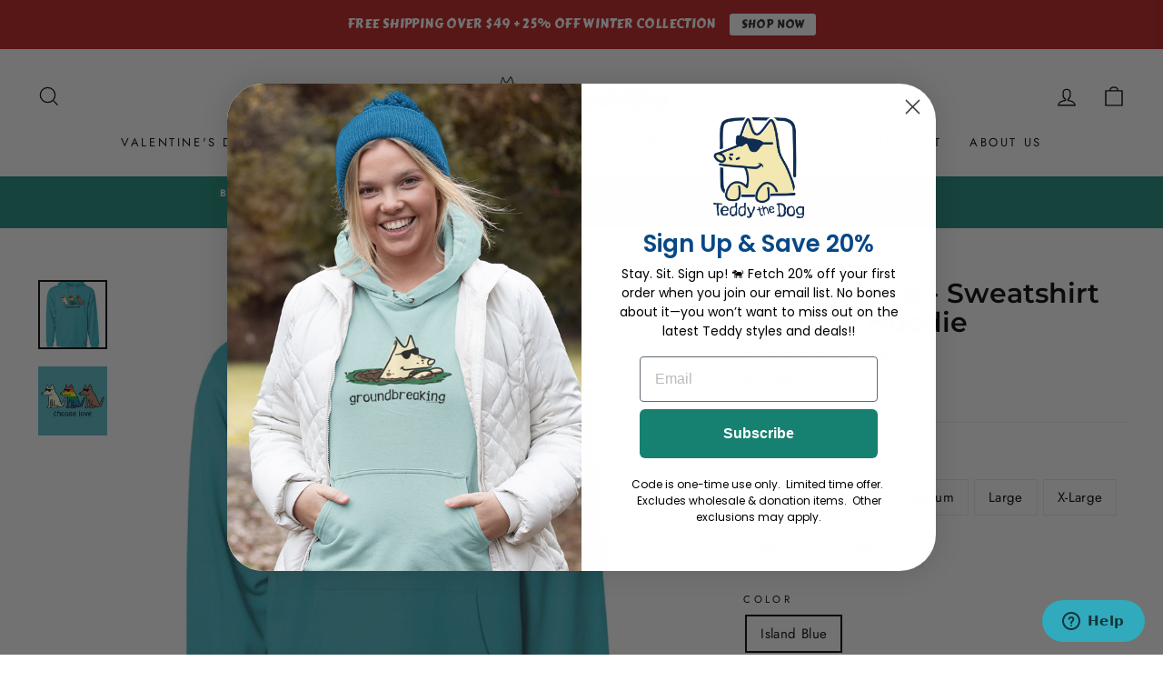

--- FILE ---
content_type: text/css
request_url: https://teddythedog.com/cdn/shop/t/134/assets/bold-upsell-custom.css?v=150135899998303055901735674812
body_size: -749
content:
/*# sourceMappingURL=/cdn/shop/t/134/assets/bold-upsell-custom.css.map?v=150135899998303055901735674812 */


--- FILE ---
content_type: application/javascript; charset=utf-8
request_url: https://searchanise-ef84.kxcdn.com/preload_data.6a4j0J7R1a.js
body_size: 12866
content:
window.Searchanise.preloadedSuggestions=['sit show','dogs rule','total sit show','long sleeve','home is where the dog is','face masks','v neck','tie dye','i herd you','dog mom','golden retriever','border collie','face mask','star wars','for the love of dog','german shepherd','resting grinch face','treat dealer','no sit sherlock','rainbow bridge','garden flag','properly trained','golden girls','grateful dog','counter intelligence','the beagles','bark side of the moon','ladies curvy','dog sports','nose work','garden flags','teddy the dog','love is love','oh for the love of dog','dirty dogs have more fun','ladies v neck','my dog heals','pit bull','barn hunt','warehouse sale','classic tee','somewhere over the rainbow bridge','australian shepherd','sweatshirt dress','size guide','dirty dogs','australia\'s warriors','dog collars','happy camper','lightweight tee','aussie posse','santas little yelper','car magnet','coffee mugs','game of bones','great dane','nose it all','give a dog a bone','i dig furst responders','shih tzu','baseball t-shirt','life is better with dogs','resting beach face','labrador lovers','nice save','dog tees','breast cancer','sniff happens','french bulldog','long sleeve tees','zero fox to give','dog agility','wall calendar','for the love of dog sports','dog dad','gift card','over it','dog eat dog','car magnets','be your own dog','nevertheless she persisted','trust me i\'m a dogtor','night shirt','siberian husky','teddy socks','long sleeve hoodie','ladies v-neck','paws for peace','don\'t even ask','we stick together','tote bags','basset hound','pick of the litter','choose love tee','don\'t eat the','hate has no home here','i drive a stick','womens sweatshirts','mystery tees','i smell a rat','teddy the dog calendar','jack russell','run like the wind','yappy hour','top dog','coffee mug','black lab','sit show supervisor','boston terrier','ups and downs','dog training','born to be wild','dock diving','haulin auss','life is what you bake it','tank tops','choose love','roll with it','animal house','peppermint bark','obedience school drop out','zip hoodie','nauti dog','peace dog','pittie party','be kind to otters','ladies t-shirt v-neck','love breeds love','good grief','guten dog','cattle dog','whippet good','groovy teddy face masks','pups rule','total sit show tee','bark my words','curvy women\'s','first responders','sale items','jack russell terrier','may the fur be with you','winter is coming','a for effort','wine glasses','take a paws','beach towels','baseball hats','lick or treat','dog bless america','tank top','great pyrenees','siber security','standard poodle','bar hopping','cocker spaniel','hard licker','oh fudge','i call the shots','shed happens','paw and order','all schnauzer','bark roast','we can do it','night t-shirt','dirty dog','let me take a sheltie','social distancing','bark side','bernese mountain dog','springer spaniel','sofa king awesome','sits creek','fly like a beagle','bark vader','pot holder','lap dog','paws breathe reflect','time to wine down','crew neck sweatshirt','all you need','this dogs for you','too old for this sheet','take a hike','all booked up','best in snow','golden doodle','can hugger','my bones','no barkie','baseball shirt','in the','dachshund lovers','chill blue','wheaten terrier','sweatshirt pullover','curvy tee','christmas tshirt','no dog left behind','winnie the pooh','long sleeve tee','scent work','this is not a drill','ay chihuahua','kissing booth','in dog beers','working remuttly','fathers day','bark madness','dogs make me happy','zero fox','t shirt','chihuahua fans','winter lampost','guide dog','labrador retriever','cup of doodles','tote bag','bark for a cure','dont even ask','no sit','beach paw','pajama set','ted i am','lost and found','stuff it','rainbow bridge personalize','jack frost','pullover hoodie','cat lady','dreaming of a white christmas','sled dog','dogtor who','mal wear','bark week','jurassic bark','crew neck','crewneck sweatshirt','pyr pressure','choose love tees','quarantine and chill','ears to you','magnets and stickers','not all there','4th of july','grinning from beer to beer','spring roll','seas the day','stay pawsitive','ladies night shirt','no barkie before coffee','mouse pad','kids t-shirt','fun size','my orders','canvas tote','love of dog','beach towel','doggie tee','life happens','harry potter','old dog','who let the dogs out','sofa king','right up my rally','i won\'t bark down','strange fur things','blue heeler','totes and bags','well red','frequent flyer','havanese day','well played','hello corgeous','the dogfather','i make pour decisions','t shirts','boos hound','ladies v neck tee','whiskey business','boxer dog','a walk take me for you must','easily amoosed','pinsch me','auss kisser','proof is in the poodle','beam me up scottie','cat tee','a walk take me you must','womens v neck','oh sit','resting witch face','father\'s day','wine glass','furst responders','count barkula','get over it','the more the terrier','the king and i','love makes the world go hound','santa paws','back in a prosecco','dog breeds','shipping fee','corgi fans','boxers or briefs','scottish terrier','triple dog dare','puppy love','the snuggle is real','got my ion you','v neck tees','those who wander','winter moon','paws for love','the sit you say','shot glass','sleep shirt','shit show','classic long sleeve','dog bandanas','key chain','teddy protection','disc jockey','i like to moo it moo it','english bulldog','night shirts','papillon lovers','shore thing','dog love','dog calendar','tire cover','baby yoda','living on the hedge','mother\'s day','pour decisions','dog father','the are','rottie to the core','gimme shelter','trail mix','baseball tee','mothers day','i heard you','fur your own good','german shorthaired pointer','get toasted','black dog','salty dog','dog collar','oh sugar','lab results','the pupkin king','game of thrones','fur the fabric of our lives','women\'s pajamas','tom petty','my dog has','ladies long sleeve','get a long little doggie','log off','texas tough','baseball shirts','vermont strong','black labs','feel the learn','pomeranian lovers','sweater weather','australia warriors','ruff riders','oy to the world','what the shell','alternative cat','counter surfing','dog friendly','winter paw','bark to school','devil dog','mystery tee','teddy face masks','together for texas','how to return item','be kind to','pain in my auss','lightweight tees','all the cool kids','bordeaux collie','nuts about dogs','life is better','mardi paws','wiener takes all','animal house collection','team sled dog','eco bag','dr pupper','golden hour','ball buster','teddy and','choose love magnet','buddy collie','shepherds pie','luke skybarker','fully vaccinated','yoda best','dog breed havanese','sit\'s creek','shaken not furred','dog person','bark grizwold','salt wash','red heeler','toby keith','x hoodie','short sleeve','pajama pant','rescue dog','bark less','long sleeve t-shirt','travel mug','dog sport','take a sheltie','shiba inu','florida strong','oh pooh','my order','i have standards','dog blanket','i shih tzu not','read between the vines','choose paws','russell sprouts','stick together','night tee','ruff day','forest paw','rocket dog','hoodies on sale','a walk','got dog','we are all from the same litter','baseball caps','oodles of doodles','happy tails','paws breath reflect','this dog\'s for you','women\'s v neck','gift cards','cairn terrier','dog daze','the dog father','long t shirt','for the love of dogs','women’s tank tops','dog bless','obedience school','wide retriever','running with the bulls','fast cat','frost bite','i tried','kids shirts','all beach towels','bee mine','dogs rule sweatshirts','crew neck sweatshirts','teenie weenie','ladies v','total sit','new nose work','summer af','furry and bright collection','yellow lab','dr who','therapy dog','dog pile','aussie posse classic tee','ladies tees','cats don\'t','women\'s curvy','bichon frise','gold rush','its good to be king','thinking cat','v neck tee','all byte no bark','st patricks','pony up','stay golden betty','defying gravity','get reel','drink up grinches','pug shot','all tees','savings bones','shelf centered','christmas shirt','jimmy buffet','water bottle','tilly the cat','wrap music','bit of a stretch','here comes the sun','wizard of paws','wine and spirits','shetland sheepdog','hoodie sweatshirt','christmas shirts','mental health','don\'t stop retrievin','holiday collection','north carolina','womens long sleeve','chow chow','all that glitters','could be worse','zip sweatshirts','dog shirts','lake my day','one tequila','the pup','lighten up','take it outside','paws for','smell a rat','when dogs cry','curvy v neck','she persisted','mutts and moonshine','by breeds','never walk alone','women\'s 3/4 sleeve','st day','hound dog','rainbow bridge shirt','wine down','yoda have','slush puppy','stay golden','mens long sleeve','tree skirt','doggie bandana','let peace grow','itch please','resting grinch','we all come from the same litter','paw print','old dog new tricks','all westie','in dog years','terry hoodie','got dog magnet','all weimaraner','german shepherds','wheaten greetin','happy hour','be kind','dalmatian army','dog beers','fourth of july','canvas totes','fur the fabric','stop and smell the rose','you da pom','pugs and kisses','furry and bright','steamboat willie','wild wild westie','life is golden','no spring chicken','bigger boat','not in a row','july 4th','math derives me crazy','classic unisex tee','rough collie','long-sleeve hoodie','ladies night t-shirt','stop and smell the flowers','herd you','size guide for women','cat bottomed girls','home is where','suns out buns out','cloud paw','assorted socks','dog bandana','curvy tees','i wont bark down','lake it easy','hanging with my gnomies','mystery teddy','light weight tee','dog and pony','peace for ukraine','going mutts in here','oversized sweatshirt','partners in grime','christmas tees','for the love','lazy daisy','show me','ladies v-neck tees','men’s sweatshirts','i like to moo it','gift wrap','baby onesies','irish setter','total sit show ladies','blood sweat and beers','smile and wave','just brew it','every inch counts','westie lovers','scents and scents','doctor who','pajamas men','all that glitters is golden','dog of','ladies furst','oh for the love of dogs','i feel pittie','bee kind','this is a','a york in the road','ladies cu','in my defense','car decals','sweet spot','at patriotic day','baseball t','dog leash','shar pei','long sleeve t','dinner rolls','plain dane','grateful dead','corn dog','belgian woofles','hauling auss','womens sale','st bernard','wheeling and able','assistant branch manager','bark loudly','hate has no home','teddy jr','suck it','wild child','we stick','women\'s yorkie','wet willie','min pin','pajama pants','rhodesian ridgeback','wiener dog','dog bones','all is furry and bright','don’t even ask','classic tees','day of the dead','women\'s v-neck','all byte','with flying colors','buffalo plaid','australian cattle dog','paws for pink','beach face','hundred acre woof','birthday shirt','rums the word','ladies crew neck','hot dog','valentines day','black men’s tee','ladies neck','women\'s sweatshirts','no dog left','holiday items','rain jacket','de dog','plus size','women socks','same litter','gourds gone wild','feel the berner','dog is my','a tale of two pitties','sainted love','memorial day','long-sleeve hoodie t-shirt','espresso yourself','calling all malinois lovers','havanese lovers','nose work graphic','buck off','beam me up','dog shirt','la di dog','unconditional love','feast mode','vizsla lovers','hay there','chinese crested','not a drill','cheese tax','dont stop retrievin','best friends','cat shirts','oh canada','rather alluring','all aussie','ladies curvy v-neck tee','i\'ve got standards','property of my dog','all that glitters is golden-retriever','benny and the pets','golden rule','this dog’s for you','knitty gritty','in dogs we trust','breast cancer awareness','the cat did it','lab tested','all malinois','the way we fur','drinking buddies','dog and pony show','part of the pack','first responder','heather purple','dayton strong','pack mentality','weave it to me','schnauzer fans','total eclipse of the bark','bull dog','party animal','dog training guide','mystery hoodie','saint bernard','do your ears hang low','dog training voice','yorkies t-shirt','too old','king cavalier-king-charles-spaniel','best in slow','long sleeves','hand sanitizer','somewhere over the rainbow','in a row','dog breed boxer','short attention spaniel','snitch happens','flo blue','howliday products','2020 dog daze calendar','i herd you tee','betty white','french kisses','belgian malinois','rock and roll','long sleeve shirts','men’s short sleeve','ladies curvy v-neck','it\'s schnauzer never','mens short sleeve','show dog','yorkshire terrier','take it easy','my art will go on','a little husky','some days','wine down shirt','pain in the auss','lawn enforcement officer','do your ears-hang-low','water dog','prince of barkness','talk husky to me','snuggle puppy','hasta la vizsla','labor day sale','baseball tees','ball cap','hound of music','winter lamp post','out of my rin','christmas stocking','help animals in australia','always have your bark','gotcha day','sweatshirt dresses','nice save tee','mutts going on','friends in low places','hoodie t-shirt','even ask','english setter','dog sled','mastiff lovers','mouse pads','rottie by nature','sweatshirt pullover hoodie','sweat shirts','pride tilly','meow meow','rain coat','bean there','moo it','autumn wind','classic short sleeve','ladies crewneck','for the love of','sweat shirt','tail of two pitties','its for your own good','be of good beer','mens hoodies','ladies tank','sweatshirt blanket','in a pickle','size guide for men','alcohol you later','snug life','get to the pointer','sticky notes','don\'t be cruel','up to no good','gonna need a bigger boat','red hoodie','mystery long sleeve','plott hound','dog treats','its fur your own good','all whippet','take a pitcher','women\'s properly trained','bear with me','working like a dog','stay tee','staffordshire bull terrier','fleece blankets','i’m a catch','ladies v-neck tee shirt','freakin meowt','mardi gras','notorious dog','sunday funday','gotta siberian husky','holiday tees','star wars lovers','drop out','we’re all misfits','x small classic','curvy v-neck','yellow snow','stan lee','men’s long sleeve','be the person','christmas cards','st patricks day','ladies night','is in the poodle','the mountains are calling','weave dog agility','be ewenique','dog toy','big dog energy','yankee poodle','long sleeve shirt','keep it lit','ball caps','one tequila two tequila three tequila floor','spring makes me wet my plants','best in','donation items','crewneck sweatshirts','womens v-neck','at patriotic','sleighin it','winter wonderland','cat tees','chilly dog','get your puppy on','counter intelligence women\'s','big dog','v neck t','he nose','t he po','stars howl','bark the vote','nova scotia','apple picking tote','has my order been shipping','gobble til you wobble','fluff lover','i a','rat terrier','mason jar','make woof','the cat','dog on a log','dog breed shirts','summer collection','beach cover up','mens tshirts','pugs and','i love','don\'t worry be yappy','long sleeve classic','airedale tees','quarter zip','rainbow hats','i herd','put a springer in your step','wizard of oz','dog breed','new year','king charles spaniel','boat tote','mens shirts','let me take a sheltie classic tee','superheroes wear','camper mug','these dogs were made for walking','dog paddle','lick me','don’t ask','mad rescue','life happens dogs help','youth t-shirt','basset case','get your pappy on','i\'m a catch','no sit sherlock blue jean classic short sleeve tee','womens sweatshirt','love the wine your with','search and rescue','sleep tee','partner in weim','dog toys','newfoundland love','wake me up before you cocoa','united we stand','flap jack','my favorite tea shirt','i dig first responders','pardon my frenchie','make woof not war','over the rainbow','day is day','get over it t-shirt','staff affection','it’s a','kerry blue terrier','branch manager','rocket pup','paws for california','women’s v neck','size for women','beer shirt','dogfather tee','herd that','in the doghouse','light weight tees','lead with love','bark week tee','hairy angels','bark the hairy','wouldn\'t it be nice','womens tees','perro de los muertos','head band','i dig furst','volks waggin','shell yeah','maltese lovers','act of dog','face mask filter','20-warehouse sale','women\'s v','beer to beer','dog hair','pup some tags','st patrick’s day','it\'s fur your own good','on cloud wine','woofstock guitar','teddy dog','back to the grind','life is good','won\'t bark down','full zip hoodie','holiday tee','this is your wake up collie','wonder women','stocking stuffer','oh for the love','suns out','mountain dog','mom loves me best','yoda best dad','mock neck','sleeve less','cool kids','kees to the kingdom','bags and totes','nice mutt','crew sweatshirt','fuzzy fleece','newfoundland dog','we\'re all misfits','men\'s hoodies','log out','off the beaten path','tie die','what classified documents','v-neck short sleeve ladies t','50% off sale','corded crewneck','baseball t shirt','in a','sup dog','dreaming of a white christmas-collection','tilly the','innocent until proven filthy','long and','zip sweatshirt','men’s best selling','russell products','should have been a cowboy','men’s tees','stable relationship','animal crossing','give the dog a bone','kind of a','flag teddy','magnetic board','goose bumps','show me those puppies','full zip','greeting cards','blow me','dog bless our heroes','teachers pet','dalmation lovers','tshirt hoodie','petflix and chill','go for the gold','all dalmation','am pm','corded crew','doggie tees','shirt in','large coffee mug','let me','i make pour','bone this way','bark the hairy angels sing','poop there it is','kids tees','pugkin spice latte','tie dyed','cavalier king charles spaniel','schnauzer never','size for','wiener takes','show me the bunny','peppermint bark long sleeve tee','for dogs','zip up hoodie','snow birds','short attention spanie','bullsit artist','let the fun be gin','teddy shark','brittany lovers','semper fur','border collie tees','ladies pajamas','lhasa apso','christmas ornament','triple dog','the dogtor','sassy lassie','women\'s woofstock','sled dogs','tee shirts','don\'t ask','irish wolfhound','drink up','it\'s a waterful life','womens t','superheroes wear scrubs','patriotic tees','roam wild','definitely not in a row','fowl language','take me for a walk you must','dublin up','dog mom canvas tote','for papillon lovers','doggie hoodie','filter inserts','trucker hat','jack russel','dark side of the moon','choose rescue','teach your doggies well','scottie dog','mens sweatshirts','quarantini men\'s','furever in our hearts','drive a stick','dog rule','ski you later','home for the howlidays','in dog we trust','vizsla apparel','cinco de mayo','halloween dog','jack of all shades','i dig','house shepherd','mountain spruce','bichon please','grinning beer to beer','i\'m a dog person','bark side of the moon classic tee','shelter me','wet my plants','rally tee','a dogtor','meowmi vice','tri pawed','its fur your own good classic tee','norwich terrier','sweet pink','ladies curvy tee','ladies curvy tees','national tees','we pink we can','garden flag stand','ladies shirt','i triple dog dare ya','let sleeping dog lie','fuzzy osbone','agility ability','black tees','mens clearance','t-shirt hoodie','pool-itically correct','women\'s labradoodle','ladies crew neck sweatshirts','we all misfits','pup fiction','the dog is friendly','alex trebak','happy howlidays','teddy magnets','no dog','properly trained tee','wanna play','ipa lot','home is where the dog is women','the of grapes','got standards','dog pajamas','cavalier king','teddy the dog t shirt','no rest for the wicked','all westie lovers','kiss my','mums and roses','i\'m shelf centered','mini me','ladies night t','short sleeve ladies v-neck','pit crew','resting beach','license to grill','under the sea','blue spruce','guardian food bar','desert paw','dog magnets','where the waggy things are','most valuable puppy','radio city dogettes','for goodness bake','sign in','three dog','counting sheepdog','snuggle is real','all the girls','this dog','winter lamppost','sheet happens','groovy teddy','decals & magnets','barking up the wrong tree','corn star','womens shirts','hate has','i’m in a moo’d','shake it up','chew the right thing','poodle for','beaches be crazy','go luck yourself','stop staring at my balls','a walk take me for','the sit show','golden doodles','me i\'m a','snuggle a snuggle','short and to the pointer','go fur gold','sweatshirt hoodie','brew ski','long strange trip','v neck womens tee','key lime','we can do it 2','pet weave','agility shirts','by breed','get off of','mother of dog','dog with','teddy bones','el paso strong','this is','sea the beauty','dont ask','jeep tire cover','do it','never the less she persisted','irish sunblock','the beagles sleeve','what is the cat did it','paws for usa','this dog is for you','christmas tee','it’s for your own good','corded crew neck','christmas mug','sit creek','nautical apparel','flannel pant','cool beans','spill the tea','women\'s long sleeve','pit bulls','home is','the mountains are calling and i mutts go','midnight color','winter collection','women\'s i dig first responders','this is how i roll','leap dog','live long and pawsper','those who','tree delivery','pink floyd','dog rescue','pj pant','total shit show','king and i','forgive me i have ginned','blood hound','bark like an','women’s long sleeve','weiner dog','peace sign','put a in','where does the time go','love dog shepherd','brew skis','music teddy','brian wilson','bark oclock','eve neck','dye grateful dog','ladies curvy v neck','for women','doggies rule','christmas sweatshirt','land of the fur','machine corgi','coffee me','spring chicken','fall in love','bone henge','best friend','v neck t shirt','i\'m just a fungi','like a boss','peace and dogs','should of been a cowboy','live long','a of me','bull terrier','choose love shirt','ladies 3/4 t-shirt','rescue apparel','halloween collection','i have a collection to make','one giant leap for k-9','dog mom era','mens tank tops','the beatles','paw print peace sign','beagle juice','york in the road','ladies sweatshirts','excuse me but boo','i dog dare','black cat','dog walker','a walk take me','returns and exchanges','up to good','black friday','happy tails to you','hey pumpkin','it’s lit','dog of mischief','ladies xxx-large','i’m all ears','i like big mutts','dog is my co-pilot','pet tee','tell your dog','blue jean','just makes scents','up and down','rescue dad','teddys embroidered hat','hello corgi','stay home','don\'t stop','doggy paddle','sherpa blanket','leftovers are for quitters','when i think about books','love of dogs','ladies blue','bark at the moon','dog t shirt','dog is my color-pink','new arrivals','winter lamp','i love dogs','life in full bloom','ive got standards','canvas bags','tee shirt','women\'s coffee','no for you','an halloween','cat did it','akita lovers','for thanksgiving','love bug','for sale','crate escape','paws for jamaica','go fish','short sleeve classic tee','musher mountain','in the dog house','womens christmas','never never','raiders of the lost bark','gobble till','teddy the cat','puppy pride','whisker wonderland','mal ware','king charles','kermit the dog','night tees','women’s fleece','christmas ornaments','women\'s all you need','it\'s worth a shot','hello doggy','you be me','hoodie sweatshirts','dog walk','not a creature','long sweatshirt','cat bottom','scents and','worth a shot','airedale terrier','may the fur','spring makes me','grateful dog collar','k9 love','snuggle a puggle','speak of the devil','climb every mountain','boxers dog','zip hoodies','pawsible miscalculation','light weight','sub woofer','six pack','v-neck tees','for papillon','affurs of the heart','ladies cup of doodles','women’s tees','paws and enjoy life','peke performance','just needs a little love','dog dare','total sit show men\'s teddy','having a meltdown','dog rain coat','love the wine','it\'s just a phase','one brit wonder','girls just wanna have sun','simply the best','people tolerated','trunk in love','wet and wild','berry hoodie','dog leashes','all bark no byte','pickle ball','of the moon','im a catch','cat mom','pupkin king','dog bod','womens size','like a bos','over the','choose love hoodie','wine cup','get off','totally socks','cuddle in paradise','agility dog','april showers','those who wander with dogs','born to be','bark less wag more','helping hound','can i pet your dog','great pyrenees fans','peep show','grin and bear it','3 dog night','lean on me','use my bones','shepherd\'s pie','teddy sweatshirts','got to love','wouldn’t it be nice','grand teton','may the course be with you','grill sergeant','love when you leashed expect it','home alone','dogs rule emerald classic short sleeve tee','in dog','new season of','fit happens','breathe apparel','green t','long sleeve hoodie tee','mystery shirt','may the fur be with you short-sleeve','love is blind','men\'s short sleeve','pawsitive vibes','therapy dog tees','performing arfs','obedience school dropout','t shirt hoodie','ski dog','crazy bunch','livin on the hedge','this shirt saves dogs','dog of a different color','central bark','i\'m in a','spring forward','a bit of a stretch','walking willie','are you kitten me','unisex long sleeve tees','flip flop','car decal','ice blue','gray pride','trucker hats','house labrador','stickers the car','black labrador','pitbull lovers','women\'s neck','ladies midnight color','performance shirts','men\'s long sleeve tee','trail tails','mystery t','north carolina strong','kiss my auss','teddy the dog sweatshirt','mens sale','sit sherlock','salt wash hoodie','let the good times roll','dog apparel','long sleeve t shirt','dog years','zipper hoodie','grinch face','eclipse shirts','small dog','cyber security','winnie the','cocker spaniels','trust me','ladies tank tops','to mutts','mens hoodie','trend setter','trust me im a dogtor','give bark','flake my day','ask not','stick with love','mask filters','fur fabric','large mug','house golden','dog and cat','mens hats','classic tees men\'s','were all misfits','ladies v neck small','wouldnt it be nice','lucky paw','shamrock shake','himalayan cheese treats','email teddy','christmas womens','blue breeze','bark down','in a mud','small mask filters','kiss my sass','st patrick\'s day','elton john','long sleeve sweatshirts','best sellers','dog years birthday','christmas tshirts','v-neck size x-large','lab shirts','lightweight teddy','every inch','sleep pants','wag more bark less','how to exchange','naughty nice i tried','womens short sleeve v neck','face mask size','a dirty dog is a dog','life in the craft lane','womens red tee','hoodies & sweatshirts','the dye','the plott thickens','flying colors','im a dog person','cat and dog','mens hat','guard dog','women’s sweatshirt','of grapes','gray don\'t','oh for the love of dog long sleeve','under dog','life is what','men\'s yorkies','wag more','pyrenees fans','maltese breeds','cat bottomed','workin like a dog','classic teddy collection','heavily meditated','agility tees','music of the night','it’s a shore thing','cavalier king charles','women sweatshirt','friends tee','naughty nice','bark like an egyptian','white dog','strut sit run howl','with tilly','no shit sherlock','feed me','mother of dogs','be ki d','dog love australian shepherd','dogs rule hoodie','light pink','corgi shirts','beauty crest','father’s day','wrath of grapes','beer glass','new leash on life','island blue','the flintbones','night t','i’m a dog person','hunting season','those who wander with dogs are never lost','where my at','bark for a','spring collection','men long sleeve','drink glass','basset hound lovers','alternative cat tee','bark for cure','meno paws','women\'s night t-shirt','stop retrievin','choose kind','tell your dog i said hi','no dane no gain','mas appeal','call the shots','all the kids','min pinscher','car stickers','how to','beagle lovers','home is where the dog is crimson classic long sleeve','ruffing the passer','holiday sweatshirts','jack o\'lanterns','spooky paw','bark cassidy','to do list','keep swimming','gonna need','dogs make','pink classic short tee','love bites','womens tank','get on','sun\'s out','some like it scott','shi tzu','apple of my eye','believe in your elf','bulldog lovers','curvy v','last chance','lets go girls','zipper sweatshirt','love is','i’m i’m','herding dog','ladies tank top','mystery sweatshirt','fox to give','doggie bag','somewhere over','grape expectations','mystery shirts','not a','unisex t','going mutts','with dog','toy story','men hoodie','all howls eve','we all from the same litter','beach slap','pity party','ladies shirts','the only bs i need is beer and sausage','womens long sleeve tee','camping classic','hoodie tshirt','oh snap','i am a','german shepherd\'s','what documents','be gin','ladies crew','bearded collie','the king','white christmas','womens dogs','pot it','well read','heather raspberry','you this','keep calm','with pride','ladies short sleeve v neck','christmas vacation','womens curvy','guide for','fetch this','dog lady','chinese crested dog','coffee shirt','a is for effort','long sleeve men','st patrick','bark yeah','christmas collection','get little doggie','sweater dress','wake up collie','my biggest weave','may stay pawsitive','dog train','ok bloomer','you want a piece of me','heather apple','hot pink','tea shirt','gin-gle bells','if i','ladies sleep shirt','i like it dirty','russell terrier','night t shirt','good to be king','teddy after bark','women’s pajamas','oh for','scaredy cat','noisy little sits','men sale','stop and smell','keep on barkin','purple ladies tee','long hoodie','ladies tees ladies curvy','zz pup','long sleeve tees men','pride teddy','this is totally','warm and fuzzy','pugkin spice','teddy shirt','flockin around','hot diggity','tie dye v-neck','naughty dog','have an ice day','ladies long sleeve v','e t','new coupon','doggie bandanas','pink hoodie','chasin tail','long t','winnie the poo','back to school','dog hoodies','water bottles','take a','yule dog','up to snow good','eww hoomans','over the rainbow bridge','go fur the gold','el paso','the proof is in the poodle','born to be wild teddy','kind of a pick','oversized beach towel','little husky','forgive me i-have-ginned','bark the hairy angels','dachshund through the snow','bark humbug','the life of a dog mom','ladies t-shirt v neck','classic ts','the best is yet to hum','lend a paw','talk husky','golden state of mind','dog breeds-ladies','blue classic tee','nc strong','coaster 4-pack','soda pup','teddy the dog shirt','dinner rolls classic tee','a well','adult flap jack','holiday shirts','o for','dog heals','ask not what your dog can do for you','heather apparel','nobody fights alone','duck tolling retriever','i to','off mugs 15','post it notes','teddy masks','make woofstock-collection','love dogs','coffee cup','choose love-collection','holiday season','dog car magnet','good buoy','for pomeranian','lab-our of love','girls tees','women\'s holiday','dog tini','team sled dogs','bohemian rhapsody','quilted pullover','classic long','canvas bag','i\'ve got the dirt','shipping and handles','coffee black','teddy boat tote','pie detector','ladies size small','strawberry dogquiri','in october we wear pink','dog ugs','dog show','ribbed sweatshirts','redeem my','all american','no coffee no barkie','santa paws ladies','yellow labs','ladies t v neck','pj pants','halloween shirts','womens v neck tees','scoop there it is','rainbow bridge hat','shirt dress','she’d happens','new baby','rose gold rain jacket','horsin around','mystery hoodies','a little help','wake me up before you cocoa-collection','gobble till you wobble','chocolate lab','dog scarf','soft decorated wheaten terrier','dog bed','dog home','i drive','mischief managed','absinthe makes the heart grow fonder','rise and pine','seriously dog','shelter dog','losing my rind','glitter gold','creepin it real','rescue mom','eternal hoptimist','disc dog','dog days of summer','shar-pei diem','women’s sweatshirts','fire brick','santa\'s little yelper','long sleeve hoodie t-shirt','heel or high water','grey it forward','lightweight tee black','dog paw','cheese board','barking to the','carolina blue','let\'s go girls','pug and play','breed collection','service dog','dog hoodie','womens apparel','i\'m a','pink sweatshirt','zip up','big stick','put a corg in it','all is furry','mens t shirt','women\'s golden retriever','dark side','you me and the dogs','shepherd pie','neither here norwich there','hoodie tee','nappy hour','all the sports','time to wine','i herd you collar','love breeds','betty tees','corgi daze','ladies classic blue','rbg furever','treat dealer shirts','yes we canyon','bark loud','super hero','dog blankets','dog sweater','fur the','run like','women sale','k9 h2o bottle','dog house','a sit show','neck womens','where is my orders','resting face','home is where the dog is women\'s','i need a snow day','christmas stalking','in deep gravy','silence of the yams','seeing is believing','dancing teddys','christmas t','crew neck ladies','if i i sit tee','dog mom fuel','courthouse dogs','cats don\'t know sit','women\'s curvy tees','classic dad','dog is friendly','hoodie blue','just dandy','drinking alone','blue ladies v neck','no leash nation','strong body nose','get toasty','paws for peace sleeve','if i fits i sits','talk to the paw','v neck t-shirt','having a ball','women’s gourds gone wild','women hoodie','mens shirt','born to','men\'s long sleeve','dog and','may the','single malt licker','gardening is in','pj set','sit show sup','in dog years im dead','let dog girl','pint glasses','all sweatshirts','shark week','lab tested lab approved','heather gray','all garden flags','medford moss','jack frost women\'s','llamaste at the','my biggest pet weave','ladies ombre','i’m the problem','eco tote','long sleeve the','speaker of the house','live bark love','ladies tee','o drools','a helping hound','plant one on me','akita my heart','did i do that','cover up','blue heeler heart stealer','of love','i’m just a fungi','dachshund products','lucky dog','hoodie tshirts','dont stop','donated be','seer sucker','at the lake','french bull dog','havanese men','goose bump','working wine to five','white long sleeve','luke sky barker','lead dog','give a dog a','get little','womens agility','bad dog','lawn enforcement','mens long sleeve t-shirt','golden girls dog','filters for mask','it easy','sit’s creek','it\'s a dog\'s life','my bags','halloween collar','everyday im shovelin','home is where the dog','you are my sunshine','mens long sleeve tees','dog of a different','for dogs sake','short stuff','teddy the dog bag','love when you leashed','team sled','i not','i have a staff affection','ladies v neck t shirt','it takes a village','when dogs','cropped sweatshirt','no hate','be yappy','my breed','stickers and magnets','ladies long sleeve tee','dog eat','beach cover','kind to otters','ocean pawcific','fur the favorite of our','fall collection','all the','australian shepherds','more dogs','australia collection','fall sale','youth pullover','curvy tee neck','living on the hedgehog','flannel pants','take it','big wheel','free tote','it was me','teddy mystery','curvy women','counting sheep','staffordshire terriers','white german shepherd products','love breeds love-collection','sun shirt','women short sleeve','this totally','sheep dog','women size','oh for the love of dog lightweight tee','triple dog dare ya','she’ll yeah','long sleeve women','dirty dogs have more','long dog','choose hope','womens pajamas','resting beach fac','easily distracted by weiners','women tank tops'];

--- FILE ---
content_type: text/plain;charset=UTF-8, text/javascript
request_url: https://app.accessibilityspark.com/sessions?shop=teddythedog.myshopify.com
body_size: -82
content:
// 1768804143841 | teddythedog.myshopify.com | null | undefined